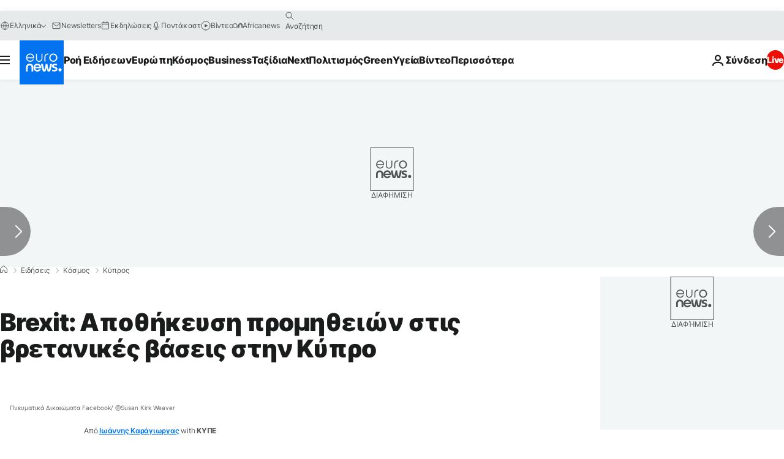

--- FILE ---
content_type: text/css; charset=utf-8
request_url: https://gr.euronews.com/build/2a20294bac8bad113d71-font_greek.css
body_size: -30
content:
@font-face{font-display:swap;font-family:Inter;font-stretch:75% 125%;font-style:normal;font-weight:400 900;src:url(https://static.euronews.com/fonts/inter/inter-variable-greek.woff2) format("woff2");unicode-range:u+0370-03ff}@font-face{font-display:swap;font-family:Inter;font-stretch:75% 125%;font-style:normal;font-weight:400 900;src:url(https://static.euronews.com/fonts/inter/inter-variable-greek-ext.woff2) format("woff2");unicode-range:u+1f??}

--- FILE ---
content_type: application/javascript
request_url: https://ml314.com/utsync.ashx?pub=&adv=&et=0&eid=84280&ct=js&pi=&fp=&clid=&if=0&ps=&cl=&mlt=&data=&&cp=https%3A%2F%2Fgr.euronews.com%2F2019%2F01%2F26%2Fapothikefsi-promitheion-stis-bretanikes-baseis-stin-kipro&pv=1769299601047_6jw6inf1l&bl=en-us@posix&cb=2186066&return=&ht=&d=&dc=&si=1769299601047_6jw6inf1l&cid=&s=1280x720&rp=&v=2.8.0.252
body_size: 733
content:
_ml.setFPI('3658542585714049043');_ml.syncCallback({"es":true,"ds":true});_ml.processTag({ url: 'https://dpm.demdex.net/ibs:dpid=22052&dpuuid=3658542585714049043&redir=', type: 'img' });
_ml.processTag({ url: 'https://idsync.rlcdn.com/395886.gif?partner_uid=3658542585714049043', type: 'img' });
_ml.processTag({ url: 'https://match.adsrvr.org/track/cmf/generic?ttd_pid=d0tro1j&ttd_tpi=1', type: 'img' });
_ml.processTag({ url: 'https://ib.adnxs.com/getuid?https://ml314.com/csync.ashx%3Ffp=$UID%26person_id=3658542585714049043%26eid=2', type: 'img' });
